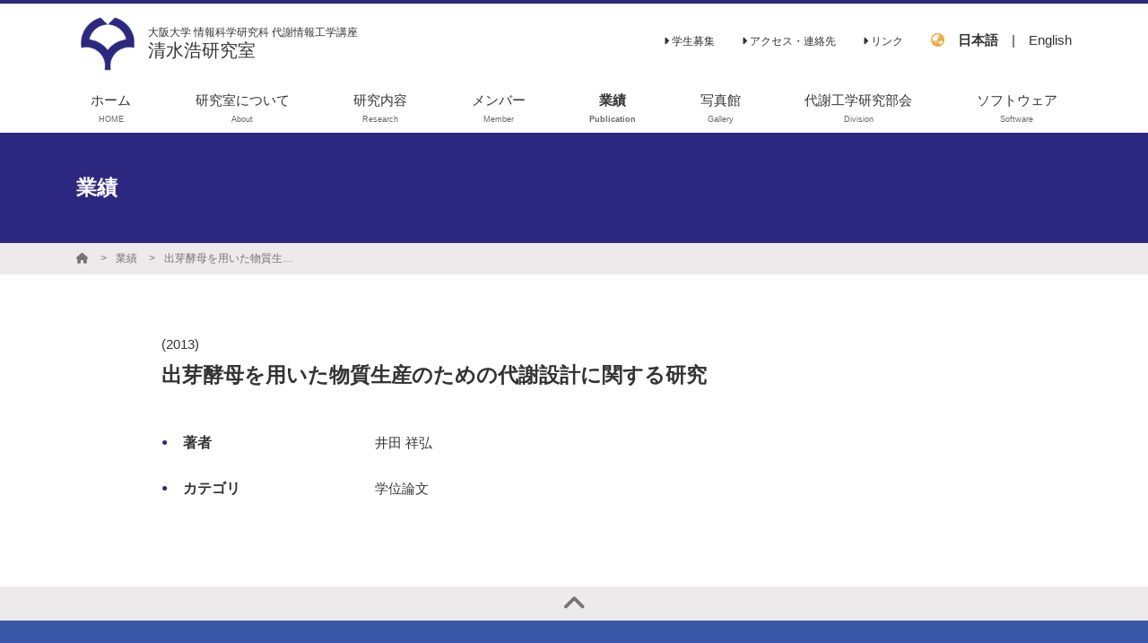

--- FILE ---
content_type: text/html; charset=UTF-8
request_url: https://metabolic-engineering.jp/publication/detail/5013
body_size: 6229
content:
<!DOCTYPE html>
<html class="no-js" lang="ja">
<head>
                        <!-- Global site tag (gtag.js) - Google Analytics -->
            <script async src="https://www.googletagmanager.com/gtag/js?id=G-ZZRT2SF60Y"></script>
            <script>
                window.dataLayer = window.dataLayer || [];
                function gtag(){dataLayer.push(arguments);}
                gtag('js', new Date());

                gtag('config', 'G-ZZRT2SF60Y');
            </script>
                <meta http-equiv="X-UA-Compatible" content="IE=edge">
    <meta charset="utf-8">
    <title>出芽酵母を用いた物質生産のための代謝設計に関する研究 | 清水浩研究室 - 大阪大学 情報科学研究科 代謝情報工学講座</title>
    <meta name="keywords" content="">
    <meta name="description" content="">
                        <base href="/" target="_self">
    
    <meta name="viewport" content="width=device-width, initial-scale=1, maximum-scale=1, user-scalable=no">
    <meta name="format-detection" content="telephone=no, address=no, email=no">
    <meta property="og:title" content="出芽酵母を用いた物質生産のための代謝設計に関する研究 | 清水浩研究室 - 大阪大学 情報科学研究科 代謝情報工学講座">
    <meta property="og:description" content="">
    <meta property="og:url" content="https://metabolic-engineering.jp/publication/detail/5013">
    <meta property="og:image" content="https://s3-ap-northeast-1.amazonaws.com/pigeon-web/labby/setting/6399a95e7572c.png">
    <meta property="og:site_name" content="清水浩研究室 - 大阪大学 情報科学研究科 代謝情報工学講座">
    <meta property="og:locale" content="ja_JP">
    <meta property="og:type" content="website">
    <meta name="twitter:card" content="summary_large_image">
    <link rel="canonical" href="https://metabolic-engineering.jp/publication/detail/5013">
    <link rel="apple-touch-icon" href="https://s3-ap-northeast-1.amazonaws.com/pigeon-web/labby/setting/6399a95e7572c.png">
    <link rel="icon" href="https://s3-ap-northeast-1.amazonaws.com/pigeon-web/labby/setting/6399a95e7572c.png">
    <link rel="stylesheet" href="https://cdnjs.cloudflare.com/ajax/libs/font-awesome/6.5.1/css/all.min.css" integrity="sha512-DTOQO9RWCH3ppGqcWaEA1BIZOC6xxalwEsw9c2QQeAIftl+Vegovlnee1c9QX4TctnWMn13TZye+giMm8e2LwA==" crossorigin="anonymous" referrerpolicy="no-referrer" />
    <link rel="stylesheet" href="https://cdnjs.cloudflare.com/ajax/libs/bootstrap/4.6.2/css/bootstrap-grid.min.css" integrity="sha512-uzG4YY/dpwIEUrfjYud6T7ieVM06DwkHYiB28wgbtq0w4hSGx3XyDF2Oh/VaxB0hmyxyR3hYHNQc4Chb/dS1Sw==" crossorigin="anonymous" referrerpolicy="no-referrer" />
    <link rel="stylesheet" href="https://cdnjs.cloudflare.com/ajax/libs/froala-editor/2.9.5/css/froala_editor.min.css" integrity="sha256-WxhVxQAlxjC5vFFD000wQ+T9DsXg72iAGrodcy0aLt8=" crossorigin="anonymous" />
    <link rel="stylesheet" href="https://cdnjs.cloudflare.com/ajax/libs/froala-editor/2.9.5/css/froala_style.min.css" integrity="sha256-wHAaZezHEogGk9NJt9wV/obUjJPmmrcOyKH+guaXwGw=" crossorigin="anonymous" />
    <link rel="stylesheet" href="https://cdnjs.cloudflare.com/ajax/libs/drawer/3.2.2/css/drawer.min.css" integrity="sha512-6Rl2AX1gEIy8fZ2fv3G2bidTzGTYychcwX+ivC0EsYg5XbAf0OwxeATDb/AWhiluXKDCitkOdRIohCxlitGerQ==" crossorigin="anonymous" />
    <link rel="stylesheet" href="https://cdnjs.cloudflare.com/ajax/libs/lightbox2/2.11.3/css/lightbox.min.css" integrity="sha512-ZKX+BvQihRJPA8CROKBhDNvoc2aDMOdAlcm7TUQY+35XYtrd3yh95QOOhsPDQY9QnKE0Wqag9y38OIgEvb88cA==" crossorigin="anonymous" />
    <link href="https://fonts.googleapis.com/css?family=Josefin+Slab&display=swap" rel="stylesheet">
    <link rel="stylesheet" href="https://laboratory.loftal.jp/assets/main/css/style.css?v=160">
    <style>
    :root {
            --main-color: #2d287f;
            --main-color-c: #ffffff;
            --main-color-trans: rgba(45,40,127,0.5);
            --main-color-trans-20: rgba(45,40,127,0.2);
            --sub-color: #3a56a6;
            --sub-color-c: #ffffff;
            --sub-color-trans: rgba(58,86,166,0.5);
            --sub-color-trans-20: rgba(58,86,166,0.2);
            --accent-color: #F1A63C;
            --accent-color-c: #000000;
            --accent-color-trans: rgba(241,166,60,0.5);
            --accent-color-trans-20: rgba(241,166,60,0.2);
            --font-color: #333333;
            --font-color-c: #ffffff;
            --font-color-trans: rgba(51,51,51,0.5);
            --font-color-trans-20: rgba(51,51,51,0.2);
            --font-light-color: #666666;
            --font-light-color-c: #ffffff;
            --font-light-color-trans: rgba(102,102,102,0.5);
            --font-light-color-trans-20: rgba(102,102,102,0.2);
            --bg-color: #ffffff;
            --bg-color-c: #000000;
            --bg-color-trans: rgba(255,255,255,0.5);
            --bg-color-trans-20: rgba(255,255,255,0.2);
            --header-bg-color: ;
            --header-bg-color-c: #000000;
            --header-bg-color-trans: rgb(0,0,0);
            --header-bg-color-trans-20: rgb(0,0,0);
            --link-color: #0693cd;
            --font-family: "游ゴシック Medium", "Yu Gothic Medium", 游ゴシック体, YuGothic,"ヒラギノ角ゴ ProN W3", "Hiragino Kaku Gothic ProN", メイリオ, Meiryo, verdana, sans-serif;
        }
</style>    <script src="https://cdnjs.cloudflare.com/ajax/libs/jquery/3.4.1/jquery.min.js" integrity="sha256-CSXorXvZcTkaix6Yvo6HppcZGetbYMGWSFlBw8HfCJo=" crossorigin="anonymous"></script>
        <style></style>
    <style>
        
    </style>
    
</head>
<body class="bg-bg font-bg-c layout1-var client-184 lang-ja drawer drawer--right ">
    <div class="l-outer-side">
        <header class="site-header header-type1 bg-bg font-font ">
    <div id="header" class="header-type1__pc d-none d-lg-block">
        <div class="header-type1__pc-main container">
            <div class="row justify-content-between align-items-center">
                <div class="col-md-6 mr-auto mt-3 mt-md-0">
                    <a href="./" class="site-brand">
            <div class="site-brand__image">
            <span style="background-image: url('https://s3-ap-northeast-1.amazonaws.com/pigeon-web/labby/setting/6399a95e7572c.png');"></span>
        </div>
        <div class="site-brand__right">
                    <div class="site-brand__text-wrap">
                <div class="site-brand__subtitle small-font line-height-13">大阪大学 情報科学研究科 代謝情報工学講座</div>
                <div class="site-brand__title medium-large-font line-height-13">清水浩研究室</div>
            </div>
            </div>
    </a>                </div>
                <div class="col-md-6">
                    <div class="row justify-content-end flex-wrap-reverse pb-2">
                        <div class="col-auto ml-auto">
                            <ul class="submenu row justify-content-end align-items-center">
                                                                                                                                            <li class="submenu__item col-auto"><a class="submenu__link small-font" href="page/recruitment" ><i class="fa-solid fa-caret-right"></i>&nbsp;学生募集</a></li>
                                                                                                                                                <li class="submenu__item col-auto"><a class="submenu__link small-font" href="access" ><i class="fa-solid fa-caret-right"></i>&nbsp;アクセス・連絡先</a></li>
                                                                                                                                                <li class="submenu__item col-auto"><a class="submenu__link small-font" href="link" ><i class="fa-solid fa-caret-right"></i>&nbsp;リンク</a></li>
                                                                                                                                                                    </ul>
                        </div>
                                                    <div class="col-auto align-self-end ml-3">
                                <div class="row language">
                                    <div class="col-auto p-0"><i class="fa-solid fa-earth-asia font-accent"></i></div>
                                                                            <div class="col-auto  font-bold"><a href="https://metabolic-engineering.jp/publication/detail/5013">日本語</a></div>|
                                        <div class="col-auto "><a href="https://en.metabolic-engineering.jp/publication/detail/5013">English</a></div>
                                                                    </div>
                            </div>
                                                                    </div>
                </div>
            </div>
        </div>
        <div class="header-type1__pc-menu  py-1">
            <div class="container">
                <nav class="header-menu">
                    <ul class="pc-menu">
                                                                                    <li class="pc-menu__item">
                                    <a class="pc-menu__link  " href="./" >
                                        <span>ホーム</span>
                                        <br><span class="tiny-font font-font-light">HOME</span>                                    </a>
                                                                    </li>
                                                                                                                                                                    <li class="pc-menu__item">
                                    <a class="pc-menu__link  " href="page/about" >
                                        <span>研究室について</span>
                                        <br><span class="tiny-font font-font-light">About</span>                                    </a>
                                                                            <ul class="pc-menu__lower">
                                                                                            <li class="pc-menu__lower-item">
                                                    <a class="pc-menu__lower-link font-main-c" href="page/about/message" >
                                                        メッセージ
                                                    </a>
                                                </li>
                                                                                            <li class="pc-menu__lower-item">
                                                    <a class="pc-menu__lower-link font-main-c" href="page/about/recruitment" >
                                                        学生募集
                                                    </a>
                                                </li>
                                                                                            <li class="pc-menu__lower-item">
                                                    <a class="pc-menu__lower-link font-main-c" href="page/about/machine" >
                                                        実験機器リスト
                                                    </a>
                                                </li>
                                                                                            <li class="pc-menu__lower-item">
                                                    <a class="pc-menu__lower-link font-main-c" href="page/about/employment" >
                                                        就職実績
                                                    </a>
                                                </li>
                                                                                    </ul>
                                                                    </li>
                                                                                                                <li class="pc-menu__item">
                                    <a class="pc-menu__link  " href="page/research" >
                                        <span>研究内容</span>
                                        <br><span class="tiny-font font-font-light">Research</span>                                    </a>
                                                                            <ul class="pc-menu__lower">
                                                                                            <li class="pc-menu__lower-item">
                                                    <a class="pc-menu__lower-link font-main-c" href="page/research/1" >
                                                        13C-代謝フラックス解析
                                                    </a>
                                                </li>
                                                                                            <li class="pc-menu__lower-item">
                                                    <a class="pc-menu__lower-link font-main-c" href="page/research/2" >
                                                        代謝シミュレーション
                                                    </a>
                                                </li>
                                                                                            <li class="pc-menu__lower-item">
                                                    <a class="pc-menu__lower-link font-main-c" href="page/research/3" >
                                                        実験室進化（指向性進化）
                                                    </a>
                                                </li>
                                                                                            <li class="pc-menu__lower-item">
                                                    <a class="pc-menu__lower-link font-main-c" href="page/research/4" >
                                                        光を利用した代謝工学
                                                    </a>
                                                </li>
                                                                                            <li class="pc-menu__lower-item">
                                                    <a class="pc-menu__lower-link font-main-c" href="page/research/5" >
                                                        タンパク質工学
                                                    </a>
                                                </li>
                                                                                    </ul>
                                                                    </li>
                                                                                                                <li class="pc-menu__item">
                                    <a class="pc-menu__link  " href="member" >
                                        <span>メンバー</span>
                                        <br><span class="tiny-font font-font-light">Member</span>                                    </a>
                                                                    </li>
                                                                                                                <li class="pc-menu__item">
                                    <a class="pc-menu__link  -active " href="publication" >
                                        <span>業績</span>
                                        <br><span class="tiny-font font-font-light">Publication</span>                                    </a>
                                                                            <ul class="pc-menu__lower">
                                                                                            <li class="pc-menu__lower-item">
                                                    <a class="pc-menu__lower-link font-main-c" href="publication/category/319" >
                                                        原著論文
                                                    </a>
                                                </li>
                                                                                            <li class="pc-menu__lower-item">
                                                    <a class="pc-menu__lower-link font-main-c" href="publication/category/322" >
                                                        総説､解説
                                                    </a>
                                                </li>
                                                                                            <li class="pc-menu__lower-item">
                                                    <a class="pc-menu__lower-link font-main-c" href="publication/category/323" >
                                                        学位論文
                                                    </a>
                                                </li>
                                                                                            <li class="pc-menu__lower-item">
                                                    <a class="pc-menu__lower-link font-main-c" href="publication/category/320" >
                                                        著書
                                                    </a>
                                                </li>
                                                                                            <li class="pc-menu__lower-item">
                                                    <a class="pc-menu__lower-link font-main-c" href="publication/category/324" >
                                                        その他
                                                    </a>
                                                </li>
                                                                                    </ul>
                                                                    </li>
                                                                                                                <li class="pc-menu__item">
                                    <a class="pc-menu__link  " href="gallery" >
                                        <span>写真館</span>
                                        <br><span class="tiny-font font-font-light">Gallery</span>                                    </a>
                                                                    </li>
                                                                                                                <li class="pc-menu__item">
                                    <a class="pc-menu__link  " href="page/division" >
                                        <span>代謝工学研究部会</span>
                                        <br><span class="tiny-font font-font-light">Division</span>                                    </a>
                                                                            <ul class="pc-menu__lower">
                                                                                            <li class="pc-menu__lower-item">
                                                    <a class="pc-menu__lower-link font-main-c" href="page/division/past-activity" >
                                                        過去の活動
                                                    </a>
                                                </li>
                                                                                    </ul>
                                                                    </li>
                                                                                                                <li class="pc-menu__item">
                                    <a class="pc-menu__link  " href="page/software" >
                                        <span>ソフトウェア</span>
                                        <br><span class="tiny-font font-font-light">Software</span>                                    </a>
                                                                            <ul class="pc-menu__lower">
                                                                                            <li class="pc-menu__lower-item">
                                                    <a class="pc-menu__lower-link font-main-c" href="page/software/OpenMebius" >
                                                        OpenMebius
                                                    </a>
                                                </li>
                                                                                            <li class="pc-menu__lower-item">
                                                    <a class="pc-menu__lower-link font-main-c" href="page/software/FastPros" >
                                                        FastPros
                                                    </a>
                                                </li>
                                                                                            <li class="pc-menu__lower-item">
                                                    <a class="pc-menu__lower-link font-main-c" href="page/software/ EZSCAN" >
                                                        EZSCAN
                                                    </a>
                                                </li>
                                                                                    </ul>
                                                                    </li>
                                                                        </ul>
                </nav>
            </div>
        </div>
    </div>
    <div id="mb-header" class="header-type1__sp bg-bg d-lg-none">
    <div class="l-header-mobile">
        <div class="l-header-mobile__title">
            <a href="./" class="site-brand-mobile">
            <div class="site-brand-mobile__image">
            <span style="background-image: url('https://s3-ap-northeast-1.amazonaws.com/pigeon-web/labby/setting/6399a95e7572c.png');"></span>
        </div>
        <div class="site-brand-mobile__right">
                    <div class="site-brand-mobile__text-wrap line-height-10">
                <span class="site-brand-mobile__subtitle tiny-font line-height-10">大阪大学 情報科学研究科 代謝情報工学講座</span><br>                <span class="site-brand-mobile__title line-height-13">清水浩研究室</span>
            </div>
            </div>
    </a>        </div>
        <div class="l-header-mobile__menu">
            <a class="drawer-toggle hamburger-menu float-right d-lg-none">
                <span></span>
                <span></span>
                <span></span>
            </a>
        </div>
    </div>
</div></header>    </div>
    <nav class="drawer-nav" role="navigation" style="z-index: 1100;">
    <div class="l-drawer">
        <ul class="mobile-menu">
                            <li class="mobile-menu__item-lang">
                    <i class="fa-solid fa-earth-asia font-main-c"></i>
                    <span class="d-inline-block ml-1 mr-1  font-bold"><a class="mobile-menu__link" href="https://metabolic-engineering.jp/publication/detail/5013">日本語</a></span>
                    <span>|</span>
                    <span class="d-inline-block "><a class="mobile-menu__link" href="https://en.metabolic-engineering.jp/publication/detail/5013">English</a></span>
                </li>
                                                            <li class="mobile-menu__item">
                        <a class="mobile-menu__link " href="./" >ホーム</a>
                                            </li>
                                                                                            <li class="mobile-menu__item">
                        <a class="mobile-menu__link " href="page/about" >研究室について</a>
                                                    <a class="mobile-menu__open-lower" href="javascript:void(0);"><i class="fa-solid fa-caret-down"></i></a>
                            <ul class="mobile-menu__lower">
                                                                    <li class="mobile-menu__lower-item"><a class="mobile-menu__lower-link" href="page/about/message" ><i class="fa-solid fa-caret-right"></i>&nbsp;メッセージ</a></li>
                                                                    <li class="mobile-menu__lower-item"><a class="mobile-menu__lower-link" href="page/about/recruitment" ><i class="fa-solid fa-caret-right"></i>&nbsp;学生募集</a></li>
                                                                    <li class="mobile-menu__lower-item"><a class="mobile-menu__lower-link" href="page/about/machine" ><i class="fa-solid fa-caret-right"></i>&nbsp;実験機器リスト</a></li>
                                                                    <li class="mobile-menu__lower-item"><a class="mobile-menu__lower-link" href="page/about/employment" ><i class="fa-solid fa-caret-right"></i>&nbsp;就職実績</a></li>
                                                            </ul>
                                            </li>
                                                                <li class="mobile-menu__item">
                        <a class="mobile-menu__link " href="page/research" >研究内容</a>
                                                    <a class="mobile-menu__open-lower" href="javascript:void(0);"><i class="fa-solid fa-caret-down"></i></a>
                            <ul class="mobile-menu__lower">
                                                                    <li class="mobile-menu__lower-item"><a class="mobile-menu__lower-link" href="page/research/1" ><i class="fa-solid fa-caret-right"></i>&nbsp;13C-代謝フラックス解析</a></li>
                                                                    <li class="mobile-menu__lower-item"><a class="mobile-menu__lower-link" href="page/research/2" ><i class="fa-solid fa-caret-right"></i>&nbsp;代謝シミュレーション</a></li>
                                                                    <li class="mobile-menu__lower-item"><a class="mobile-menu__lower-link" href="page/research/3" ><i class="fa-solid fa-caret-right"></i>&nbsp;実験室進化（指向性進化）</a></li>
                                                                    <li class="mobile-menu__lower-item"><a class="mobile-menu__lower-link" href="page/research/4" ><i class="fa-solid fa-caret-right"></i>&nbsp;光を利用した代謝工学</a></li>
                                                                    <li class="mobile-menu__lower-item"><a class="mobile-menu__lower-link" href="page/research/5" ><i class="fa-solid fa-caret-right"></i>&nbsp;タンパク質工学</a></li>
                                                            </ul>
                                            </li>
                                                                <li class="mobile-menu__item">
                        <a class="mobile-menu__link " href="member" >メンバー</a>
                                            </li>
                                                                <li class="mobile-menu__item">
                        <a class="mobile-menu__link " href="publication" >業績</a>
                                                    <a class="mobile-menu__open-lower" href="javascript:void(0);"><i class="fa-solid fa-caret-down"></i></a>
                            <ul class="mobile-menu__lower">
                                                                    <li class="mobile-menu__lower-item"><a class="mobile-menu__lower-link" href="publication/category/319" ><i class="fa-solid fa-caret-right"></i>&nbsp;原著論文</a></li>
                                                                    <li class="mobile-menu__lower-item"><a class="mobile-menu__lower-link" href="publication/category/322" ><i class="fa-solid fa-caret-right"></i>&nbsp;総説､解説</a></li>
                                                                    <li class="mobile-menu__lower-item"><a class="mobile-menu__lower-link" href="publication/category/323" ><i class="fa-solid fa-caret-right"></i>&nbsp;学位論文</a></li>
                                                                    <li class="mobile-menu__lower-item"><a class="mobile-menu__lower-link" href="publication/category/320" ><i class="fa-solid fa-caret-right"></i>&nbsp;著書</a></li>
                                                                    <li class="mobile-menu__lower-item"><a class="mobile-menu__lower-link" href="publication/category/324" ><i class="fa-solid fa-caret-right"></i>&nbsp;その他</a></li>
                                                            </ul>
                                            </li>
                                                                <li class="mobile-menu__item">
                        <a class="mobile-menu__link " href="gallery" >写真館</a>
                                            </li>
                                                                <li class="mobile-menu__item">
                        <a class="mobile-menu__link " href="page/division" >代謝工学研究部会</a>
                                                    <a class="mobile-menu__open-lower" href="javascript:void(0);"><i class="fa-solid fa-caret-down"></i></a>
                            <ul class="mobile-menu__lower">
                                                                    <li class="mobile-menu__lower-item"><a class="mobile-menu__lower-link" href="page/division/past-activity" ><i class="fa-solid fa-caret-right"></i>&nbsp;過去の活動</a></li>
                                                            </ul>
                                            </li>
                                                                <li class="mobile-menu__item">
                        <a class="mobile-menu__link " href="page/software" >ソフトウェア</a>
                                                    <a class="mobile-menu__open-lower" href="javascript:void(0);"><i class="fa-solid fa-caret-down"></i></a>
                            <ul class="mobile-menu__lower">
                                                                    <li class="mobile-menu__lower-item"><a class="mobile-menu__lower-link" href="page/software/OpenMebius" ><i class="fa-solid fa-caret-right"></i>&nbsp;OpenMebius</a></li>
                                                                    <li class="mobile-menu__lower-item"><a class="mobile-menu__lower-link" href="page/software/FastPros" ><i class="fa-solid fa-caret-right"></i>&nbsp;FastPros</a></li>
                                                                    <li class="mobile-menu__lower-item"><a class="mobile-menu__lower-link" href="page/software/ EZSCAN" ><i class="fa-solid fa-caret-right"></i>&nbsp;EZSCAN</a></li>
                                                            </ul>
                                            </li>
                                        <li class="mobile-menu__spacer"></li>
                            <li class="mobile-menu__item-sub">
                                            <a class="mobile-menu__link -sub" href="page/recruitment" ><i class="fa-solid fa-caret-right"></i>&nbsp;学生募集</a>
                                    </li>
                            <li class="mobile-menu__item-sub">
                                            <a class="mobile-menu__link -sub" href="access" ><i class="fa-solid fa-caret-right"></i>&nbsp;アクセス・連絡先</a>
                                    </li>
                            <li class="mobile-menu__item-sub">
                                            <a class="mobile-menu__link -sub" href="link" ><i class="fa-solid fa-caret-right"></i>&nbsp;リンク</a>
                                    </li>
                            <li class="mobile-menu__item-sub">
                                    </li>
                    </ul>
            </div>
</nav>    <div class="l-outer-main">
        <main class="l-main">
                    <div style="" class="l-page-title container-fluid py-5">
    <div class="container">
        <h1 class="large-font font-bold">業績</h1>
    </div>
</div>    <div class="container-fluid bg-thin-gray font-dark-gray small-font py-1 mb-md-5 mb-4">
    <div class="container">
        <ul class="breadcrumbs">
                            <li class="breadcrumbs__item">
                                            <a class="breadcrumbs__link font-dark-gray text-truncate" href="./"><i class="fa-solid fa-house"></i></a>
                                    </li>
                            <li class="breadcrumbs__item">
                                            <a class="breadcrumbs__link font-dark-gray text-truncate" href="publication">業績</a>
                                    </li>
                            <li class="breadcrumbs__item">
                                            <span class="breadcrumbs__link text-truncate">出芽酵母を用いた物質生産のための代謝設計に関する研究</span>
                                    </li>
                    </ul>
    </div>
</div>    
    <div class="container mb-5">
        <div class="row">
            <div class="col-md-10 offset-md-1 fr-view">
                <div class="row mt-3">
                    <div class="col-12 mb-2">
                        <div> <span class="publication-item__year">(2013)</span></div>
                    </div>
                    <div class="col-12 large-font font-bold pb-5">
                        出芽酵母を用いた物質生産のための代謝設計に関する研究
                    </div>
                                            <div class="col-md-3">
                            <h3>著者</h3>
                        </div>
                        <div class="col-md-9 mb-4">
                                                            井田 祥弘
                                                    </div>
                                                                                    <div class="col-md-3">
                            <h3>カテゴリ</h3>
                        </div>
                        <div class="col-md-9 mb-4">
                            学位論文
                        </div>
                    
                    
                    <div class="col-12 fr-view mt-4">
                                                                                                                                            </div>
                </div>
            </div>
        </div>
    </div>
        </main>
                                

        <a class="scroll-to-top bg-thin-gray font-dark-gray py-1 big-font" href="javascript: void(0);"><i class="fa-solid fa-angle-up"></i></a>
<footer class="container-fluid pt-5 bg-sub font-sub-c">
    <div class="footer-brand-default row flex-column">
    <div class="footer-brand-default__subtitle col-auto align-self-center text-center line-height-15 small-font">
        大阪大学 情報科学研究科 代謝情報工学講座
    </div>
    <div class="footer-brand-default__title col-auto align-self-center text-center large-font">
        清水浩研究室
    </div>
</div>    <div class="row flex-column mt-4">
        <div class="col-auto">
            <ul class="row justify-content-center">
                                                            <li class="col-auto">
                            <a href="./" class="font-main-c">ホーム</a>
                        </li>
                                                                                                                    <li class="col-auto">
                            <a href="page/about" class="font-main-c">研究室について</a>
                        </li>
                                                                                <li class="col-auto">
                            <a href="page/research" class="font-main-c">研究内容</a>
                        </li>
                                                                                <li class="col-auto">
                            <a href="member" class="font-main-c">メンバー</a>
                        </li>
                                                                                <li class="col-auto">
                            <a href="publication" class="font-main-c">業績</a>
                        </li>
                                                                                <li class="col-auto">
                            <a href="gallery" class="font-main-c">写真館</a>
                        </li>
                                                                                <li class="col-auto">
                            <a href="page/division" class="font-main-c">代謝工学研究部会</a>
                        </li>
                                                                                <li class="col-auto">
                            <a href="page/software" class="font-main-c">ソフトウェア</a>
                        </li>
                                                </ul>
        </div>
        <div class="col-auto mt-4">
            <ul class="row justify-content-center">
                                                            <li class="col-auto">
                            <a href="page/recruitment" class="font-main-c small-font" ><i class="fa-solid fa-caret-right"></i>&nbsp;学生募集</a>
                        </li>
                                                                                <li class="col-auto">
                            <a href="access" class="font-main-c small-font" ><i class="fa-solid fa-caret-right"></i>&nbsp;アクセス・連絡先</a>
                        </li>
                                                                                <li class="col-auto">
                            <a href="link" class="font-main-c small-font" ><i class="fa-solid fa-caret-right"></i>&nbsp;リンク</a>
                        </li>
                                                                                    </ul>
        </div>
        <div class="col-auto mt-4">
            <ul class="row justify-content-center">
                <li class="col-auto">
                    <a href="/cookie-policy" class="font-main-c small-font">クッキーポリシー <i class="fa-solid fa-up-right-from-square"></i></a>
                </li>
            </ul>
        </div>
                <div class="col-auto mt-4 mb-3 align-self-center">
                            &copy; 2022-2026 清水浩研究室
                    </div>
                    <div class="col-auto my-2 align-self-end font-labby">
                <a href="https://labby.jp/?from=lab&cid=184" target="_blank">Powered by Labby <i class="fa-solid fa-up-right-from-square small-font"></i></a>
            </div>
            </div>
</footer>        <div class="l-fixed">
    </div>
    </div>
        <script src="https://cdnjs.cloudflare.com/ajax/libs/css-vars-ponyfill/2.4.2/css-vars-ponyfill.min.js" integrity="sha512-UEPuiicGMNkK/kdnItt775yjSg+zx+NvSiB652F1N0OcBzQDlKcY9GtnqvUUQWuKyeijpboER9yLB5l1VPw5yQ==" crossorigin="anonymous"></script>
    <script type="text/javascript" src="https://laboratory.loftal.jp/assets/main/js/noimage.js?v=1"></script>
    <script type="text/javascript" src="https://laboratory.loftal.jp/assets/main/js/common.js?v=12"></script>
    <script type="text/javascript" src="https://laboratory.loftal.jp/assets/main/js/sns-share.js?v=2"></script>
    <script async src="https://platform.twitter.com/widgets.js" charset="utf-8"></script>
    <script src="https://cdnjs.cloudflare.com/ajax/libs/iScroll/5.2.0/iscroll.min.js" integrity="sha512-wstvQlySDtT//3yKfbxpy8AS5b4UQ0tnItav8dGCVLGO3u/Ymb6mUEgVzDL8a/DXdtiuhsTj2ElDsXQ+E2cDYA==" crossorigin="anonymous"></script>
    <script src="https://cdnjs.cloudflare.com/ajax/libs/drawer/3.2.2/js/drawer.min.js" integrity="sha512-icvnRDv6b/z3NXPKA29EK1SRGYD17s9Q18MrES3/2YKve8OvYzzWWuXhOdXKtdQMsE3IFbcKCodJtHN0lELTtQ==" crossorigin="anonymous"></script>
    <script src="https://cdnjs.cloudflare.com/ajax/libs/lightbox2/2.11.3/js/lightbox.min.js" integrity="sha512-k2GFCTbp9rQU412BStrcD/rlwv1PYec9SNrkbQlo6RZCf75l6KcC3UwDY8H5n5hl4v77IDtIPwOk9Dqjs/mMBQ==" crossorigin="anonymous"></script>
    <script src="https://cdnjs.cloudflare.com/ajax/libs/zoom.js/0.0.1/zoom.min.js" integrity="sha512-OhJxb3F/IiF96I1C2hoqRw8iu54GLjgaw/Bl0SRBuuK2qtPqgpKh5m15dSJxub1GwUgxVGzsBotW742Iva4Y6w==" crossorigin="anonymous" referrerpolicy="no-referrer"></script>
    <script src="https://cdnjs.cloudflare.com/ajax/libs/medium-zoom/1.0.6/medium-zoom.min.js" integrity="sha512-N9IJRoc3LaP3NDoiGkcPa4gG94kapGpaA5Zq9/Dr04uf5TbLFU5q0o8AbRhLKUUlp8QFS2u7S+Yti0U7QtuZvQ==" crossorigin="anonymous" referrerpolicy="no-referrer"></script>
    <script>
        MathJax = {
            tex: {
                inlineMath: [['$','$'], ['\\(','\\)']],
                processEscapes: true,
                tags: "ams",
                autoload: {
                    color: [],
                    colorV2: ['color']
                },
                packages: {'[+]': ['noerrors']}
            }
        };
    </script>
    <script async src="https://cdnjs.cloudflare.com/ajax/libs/mathjax/3.1.2/es5/tex-chtml.min.js" integrity="sha512-OEN4O//oR+jeez1OLySjg7HPftdoSaKHiWukJdbFJOfi2b7W0r0ppziSgVRVNaG37qS1f9SmttcutYgoJ6rwNQ==" crossorigin="anonymous"></script>
<!-- Labby v1.1 -->
</body>
</html>